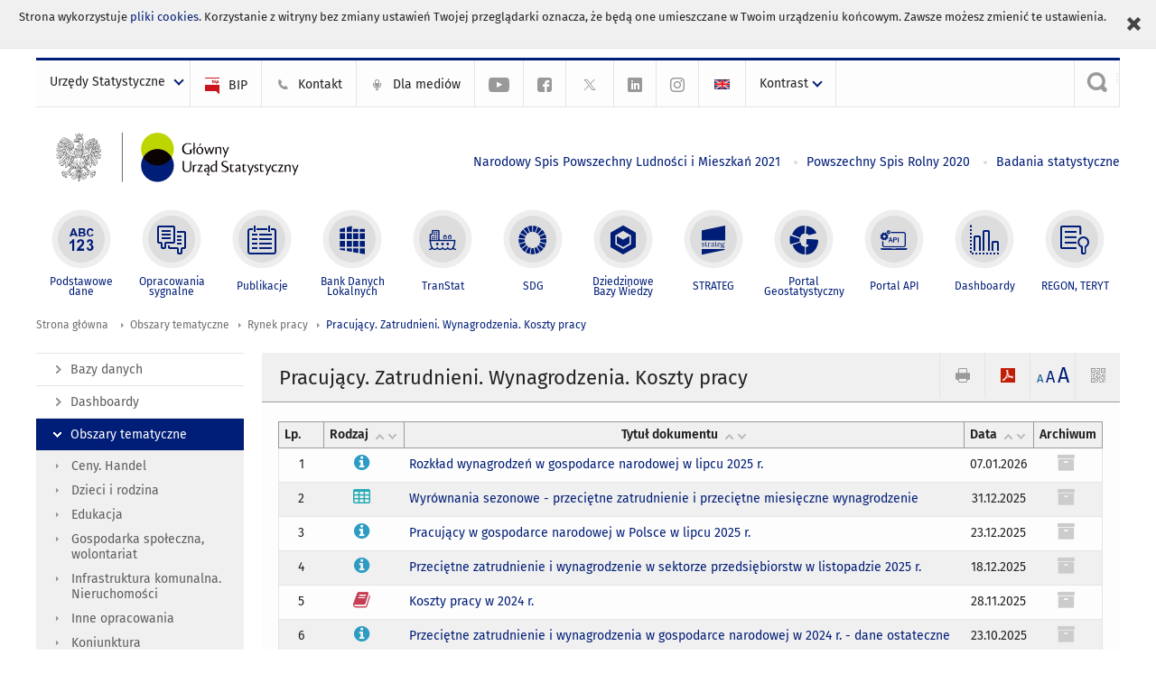

--- FILE ---
content_type: text/html; charset=utf-8
request_url: https://stat.gov.pl/obszary-tematyczne/rynek-pracy/pracujacy-zatrudnieni-wynagrodzenia-koszty-pracy/?contrast=default
body_size: 17547
content:
<!DOCTYPE html>
<html lang="pl" class="desktop">
<head>
	<meta charset="UTF-8">
	<title>Główny Urząd Statystyczny / Obszary tematyczne / Rynek pracy / Pracujący. Zatrudnieni. Wynagrodzenia. Koszty pracy</title>
	<meta name="viewport" content="width=device-width, initial-scale=1.0">
	<meta name="author" content="GUS" />
				<meta name="Description" content="Główny Urząd Statystyczny - Portal Statystyki Publicznej" />
			<meta property="og:site_name" content="stat.gov.pl"/>
	<meta property='og:locale' content='pl_pl' />
	<meta property="og:title" content="Pracujący. Zatrudnieni. Wynagrodzenia. Koszty pracy" />
	<meta property="og:type" content="website" />
	<meta property="og:url" content="https://stat.gov.pl/obszary-tematyczne/rynek-pracy/pracujacy-zatrudnieni-wynagrodzenia-koszty-pracy/" />
	<meta property="og:image" content="https://stat.gov.pl/szablony/portalinformacyjny/images/logo.png" />
	<meta property="og:description" content="Główny Urząd Statystyczny - Portal Statystyki Publicznej" />
	<meta name="Robots" content="index, follow" />
	<script>var base_href = "/szablony/portalinformacyjny/";</script>
	<link href="/gfx/portalinformacyjny/_thumbs/portalinformacyjny__1701948673_llw.css" rel="stylesheet" type="text/css" />
	<script src="/gfx/portalinformacyjny/_thumbs/portalinformacyjny__1565242942_llw.js"></script>
	<link href="/szablony/portalinformacyjny/styles/fa/font-awesome.min.css" type="text/css" rel="stylesheet">
	<meta name="google-site-verification" content="Wg7KJ-VCzxNt_DDHLAhq47fQapzXqAsF-a5oHsxDHd8" />
	<script>
			//<![CDATA[
		var ajaxLinks = new Object();
		ajaxLinks.wyszukiwarka_solr_autocomplete = "/ajax/w4_TtVzCr6Wb7cyM26uf1peFkOTTUsW_odqZoY7ozYjYrw/?id_projektu=1&id_kategorii=166&lang=pl&polecane_strony=1";
	//]]>
</script>		<link href="/szablony/portalinformacyjny/styles/print.css" rel="stylesheet" type="text/css" media="print" />

	<link rel="shortcut icon" href="/szablony/portalinformacyjny/images/favicons/gus/favicon.ico" type="image/x-icon" />
	
	<link rel="apple-touch-icon" href="/szablony/portalinformacyjny/images/favicons/gus/apple-touch-icon.png" />
	<link rel="apple-touch-icon" sizes="57x57" href="/szablony/portalinformacyjny/images/favicons/gus/apple-touch-icon-57x57.png" />
	<link rel="apple-touch-icon" sizes="72x72" href="/szablony/portalinformacyjny/images/favicons/gus/apple-touch-icon-72x72.png" />
	<link rel="apple-touch-icon" sizes="114x114" href="/szablony/portalinformacyjny/images/favicons/gus/apple-touch-icon-114x114.png" />
	<link rel="apple-touch-icon" sizes="144x144" href="/szablony/portalinformacyjny/images/favicons/gus/apple-touch-icon-144x144.png" />
	<link rel="apple-touch-icon" sizes="57x57" href="/szablony/portalinformacyjny/images/favicons/gus/apple-touch-icon-60x60.png" />
	<link rel="apple-touch-icon" sizes="72x72" href="/szablony/portalinformacyjny/images/favicons/gus/apple-touch-icon-120x120.png" />
	<link rel="apple-touch-icon" sizes="114x114" href="/szablony/portalinformacyjny/images/favicons/gus/apple-touch-icon-76x76.png" />
	<link rel="apple-touch-icon" sizes="144x144" href="/szablony/portalinformacyjny/images/favicons/gus/apple-touch-icon-152x152.png" />
	<!--[if lt IE 9]>
		<link rel="shortcut icon" href="/szablony/portalinformacyjny/images/favicons/gus/favicon.ico" type="image/icon" />
		<script src="/szablony/portalinformacyjny/scripts/css3-mediaqueries.js"></script>
	<![endif]-->

		<!--[if IE]>
		<link rel="stylesheet" type="text/css" href="/szablony/portalinformacyjny/styles/ie.css" />
	<![endif]-->
	<!--[if lt IE 9]>
		<link rel="stylesheet" type="text/css" href="/szablony/portalinformacyjny/styles/ie8.css" />
	<![endif]-->
</head>
<!--[if IE 7]><body class="ie7 page lang-pl pi"><![endif]-->
<!--[if IE 8]><body class="ie8 page lang-pl pi"><![endif]-->
<!--[if IE 9]><body class="ie9 page lang-pl pi"><![endif]-->
<!--[if gt IE 9]><!--><body class="page lang-pl pi"><!--<![endif]-->
	<div id="polityka-ciastek" class="header-message"><input type="button" value="Zamknij" onclick="akceptujeCiastka()" title="Zamknij" />Strona wykorzystuje <a href="/polityka-prywatnosci/">pliki cookies</a>. Korzystanie z witryny bez zmiany ustawień Twojej przeglądarki oznacza, że będą one umieszczane w Twoim urządzeniu końcowym. Zawsze możesz zmienić te ustawienia.</div>
	

	<ul id="skipLinks" class="hide">
		<li><a href="#menu-squares" >Przejdź do menu głównego</a></li> 
		<li><a href="#content-href" >Przejdź do treści</a></li>
		<li><a href="#search-box" >Przejdź do wyszukiwarki</a></li>
		<li><a href="https://stat.gov.pl/mapa-strony/" >Przejdź do mapy strony</a></li>
	</ul>

	<div class="row color-line print-disable">
		<div class="color-1"></div>
		<div class="color-2"></div>
		<div class="color-3"></div>
		<div class="color-4"></div>
		<div class="color-5"></div>
		<div class="color-6"></div>
		<div class="color-7"></div>
		<div class="color-8"></div>
		<div class="color-9"></div>
		<div class="color-10"></div>
		<div class="color-11"></div>
		<div class="color-12"></div>
	</div>

	<header class="row">
		<div class="menu-popup">
			<div class="block js-tab ">
	<ul class="menu">
		<li>
	<a href="#content-href">
		Przejdź do treści	</a>
</li>
			<li class="strona-glowna-a single" >
							<a href="/" title="Strona główna" >
					Strona główna				</a>
								</li>
		</ul>
</div>		</div>
		<div class="row collapse gray-box print-disable top-bar">
			<div class="ten columns horizontal-menu">
									<div class="logo-rwd">
					<a href="https://stat.gov.pl">
						<img src="/szablony/portalinformacyjny/images/logo_gus_pl_rwd.png" alt="Logo Główny Urząd Statystyczny" />
						<span class="hide-text">Główny Urząd Statystyczny</span>
					</a>
					</div>
																		<ul class="menu-top-left left us-drop ">
					<li class="button-dropdown urzedy-statystyczne-lista single" >
							<a href="javascript:void(0)" title="Urzędy Statystyczne" class="pos-1 dropdown-toggle-us" style=" ">
							<span class="menu-label">Urzędy Statystyczne</span>
			</a>							<ul class="dropdown-menu">
											<li class="us-bialystok first" >
							<a href="http://bialystok.stat.gov.pl/" title="Urząd Statystyczny w Białymstoku"  style="">
								US Białystok							</a>
						</li>
											<li class="us-bydgoszcz " >
							<a href="http://bydgoszcz.stat.gov.pl/" title="Urząd Statystyczny w Bydgoszczy"  style="">
								US Bydgoszcz							</a>
						</li>
											<li class="us-gdansk " >
							<a href="http://gdansk.stat.gov.pl/" title="Urząd Statystyczny w Gdańsku"  style="">
								US Gdańsk							</a>
						</li>
											<li class="us-katowice " >
							<a href="http://katowice.stat.gov.pl/" title="Urząd Statystyczny w Katowicach"  style="">
								US Katowice							</a>
						</li>
											<li class="us-kielce " >
							<a href="http://kielce.stat.gov.pl/" title="Urząd Statystyczny w Kielcach"  style="">
								US Kielce							</a>
						</li>
											<li class="us-krakow " >
							<a href="http://krakow.stat.gov.pl/" title="Urząd Statystyczny w Krakowie"  style="">
								US Kraków							</a>
						</li>
											<li class="us-lublin " >
							<a href="http://lublin.stat.gov.pl/" title="Urząd Statystyczny w Lublinie"  style="">
								US Lublin							</a>
						</li>
											<li class="us-lodz " >
							<a href="http://lodz.stat.gov.pl/" title="Urząd Statystyczny w Łodzi"  style="">
								US Łódź							</a>
						</li>
											<li class="us-olsztyn " >
							<a href="http://olsztyn.stat.gov.pl/" title="Urząd Statystyczny w Olsztynie"  style="">
								US Olsztyn							</a>
						</li>
											<li class="us-opole " >
							<a href="http://opole.stat.gov.pl/" title="Urząd Statystyczny w Opolu"  style="">
								US Opole							</a>
						</li>
											<li class="us-poznan " >
							<a href="http://poznan.stat.gov.pl/" title="Urząd Statystyczny w Poznaniu"  style="">
								US Poznań							</a>
						</li>
											<li class="us-rzeszow " >
							<a href="http://rzeszow.stat.gov.pl/" title="Urząd Statystyczny w Rzeszowie"  style="">
								US Rzeszów							</a>
						</li>
											<li class="us-szczecin " >
							<a href="http://szczecin.stat.gov.pl/" title="Urząd Statystyczny w Szczecinie"  style="">
								US Szczecin							</a>
						</li>
											<li class="us-warszawa " >
							<a href="http://warszawa.stat.gov.pl/" title="Urząd Statystyczny w Warszawie"  style="">
								US Warszawa							</a>
						</li>
											<li class="us-wroclaw " >
							<a href="http://wroclaw.stat.gov.pl/" title="Urząd Statystyczny we Wrocławiu"  style="">
								US Wrocław							</a>
						</li>
											<li class="us-zielona-gora last" >
							<a href="http://zielonagora.stat.gov.pl/" title="Urząd Statystyczny w Zielonej Górze"  style="">
								US Zielona Góra							</a>
						</li>
									</ul>
					</li>
			</ul>													<ul class="menu-top-left menu-top-bip left">
									<li class="bip first" >
							<a href="http://bip.stat.gov.pl" title="BIP" class="pos-1" style=" ">
												<span class="icon guseo_bip" style=""></span>
					<span class="disabled-790 menu-label ml-5">BIP</span>
							</a>					</li>
					<li class="kontakt-23 " >
							<a href="/kontakt/" title="Kontakt" class="pos-2" style=" ">
												<span class="icon guseo_t1" style=""></span>
					<span class="disabled-790 menu-label ml-5">Kontakt</span>
							</a>					</li>
					<li class="dla-mediow-alias " >
							<a href="/dla-mediow/" title="Dla mediów" class="pos-3" style=" ">
												<span class="icon iko-10" style=""></span>
					<span class="disabled-790 menu-label ml-5">Dla mediów</span>
							</a>					</li>
					<li class="hide-label  " >
							<a href="https://www.youtube.com/channel/UC0wiQMElFgYszpAoYgTnXtg/featured" title="kanał na YouTube" class="pos-4" style=" color: #999999;">
												<span class="icon guseo_youtube" style="color: #999999;"></span>
					<span class="disabled-790 menu-label ml-5">kanał na YouTube</span>
							</a>					</li>
					<li class="hide-label profil-gus-na-facebook " >
							<a href="https://www.facebook.com/GlownyUrzadStatystyczny/" title="profil GUS na Facebooku" class="pos-5" style=" color: #999999;">
												<span class="icon guseo_fb" style="color: #999999;"></span>
					<span class="disabled-790 menu-label ml-5">profil GUS na Facebooku</span>
							</a>					</li>
					<li class="hide-label profil-na-twitter " >
							<a href="http://twitter.com/GUS_STAT" title="profil na X" class="pos-6" style=" color: #999999;">
												<span class="icon twitter-x" style="color: #999999;"></span>
					<span class="disabled-790 menu-label ml-5">profil GUS na Twitterze</span>
							</a>					</li>
					<li class="hide-label profil-gus-na-linkedin " >
							<a href="https://www.linkedin.com/company/532930" target="_blank" title="profil GUS na LinkedIn" class="pos-7" style=" ">
												<span class="icon guseo_linkedin" style=""></span>
					<span class="disabled-790 menu-label ml-5">profil GUS na LinkedIn</span>
							</a>					</li>
					<li class="hide-label profil-gus-na-instagramie last" >
							<a href="https://www.instagram.com/gus_stat/" title="profil GUS na Instagramie" class="pos-8" style=" ">
												<span class="icon guseo_instagram" style=""></span>
					<span class="disabled-790 menu-label ml-5">profil GUS na Instagramie</span>
							</a>					</li>
																					<li>
								<a href="/en/topics/labour-market/working-employed-wages-and-salaries-cost-of-labour/" title="English" class="en">
									<img src="/szablony/portalinformacyjny/images/flagi/flaga_en.gif" width="21" height="15" alt="English" />
								</a>
							</li>
																</ul>
								<div>
					<ul class="menu-kontrast left">
						<li class="contrast-ico" title="" >Kontrast<ul>
<li>
	<a class="contrast-default" href="https://stat.gov.pl/obszary-tematyczne/rynek-pracy/pracujacy-zatrudnieni-wynagrodzenia-koszty-pracy/?contrast=default" title="Kontrast domyślny">
		Kontrast domyślny	</a>
</li>
<li>
	<a class="contrast-black-white" href="https://stat.gov.pl/obszary-tematyczne/rynek-pracy/pracujacy-zatrudnieni-wynagrodzenia-koszty-pracy/?contrast=black-white" title="Kontrast czarno-biały">
		Kontrast czarno-biały	</a>
</li>
<li>
	<a class="contrast-black-yellow" href="https://stat.gov.pl/obszary-tematyczne/rynek-pracy/pracujacy-zatrudnieni-wynagrodzenia-koszty-pracy/?contrast=black-yellow" title="Kontrast czarno-żółty">
		Kontrast czarno-żółty	</a>
</li>
<li>
	<a class="contrast-yellow-black" href="https://stat.gov.pl/obszary-tematyczne/rynek-pracy/pracujacy-zatrudnieni-wynagrodzenia-koszty-pracy/?contrast=yellow-black" title="Kontrast żółto-czarny">
		Kontrast żółto-czarny	</a>
</li>
</ul>
</li>					</ul>
				</div>
									<div class="search-bar"><form 
	name="wyszukiwarka_9" 
	action="/wyszukiwarka/szukaj.html" 
	method="post" 
	id="search-box"
>
	<label for="search-block-9">
		<a href="javascript: void(0);" class="search-ico" onclick="showSearchBar(this.parentElement);" title="Wyszukiwarka"><span class="sr-only">Wyszukiwarka</span></a>
	</label>
	<div class="search-block jq-search-block"><div>
		<input
			type="text" 
			name="query" 
			value=""
			placeholder="Szukaj w zasobach GUS"
			maxlength="128" 
			accesskey="4"
			class="text-input jq-solr-query"
			id="search-block-9"
		/> 
		
		
		
	</div></div>
	<input type="submit" value="Szukaj" class="submit button-gray three">
			<div class="autocomplete-box display-none">
			<div class="autocomplete"></div>
			<a href="/wyszukiwarka/szukaj.html" class="button-gray-micro right mb-15 mr-15">Wyszukiwanie zaawansowane</a>
		</div>
		<script src="/szablony/portalinformacyjny/scripts/solr.js" defer async></script>
	</form></div>
							</div>
		</div>
		<div class="row collapse logo-row">
			<div class="four columns right-padding logo-box">
				<div class="logo-pi">
										<h1>
						<a href="https://stat.gov.pl" title="Główny Urząd Statystyczny">
															<img src="/szablony/portalinformacyjny/images/logo_gus_pl.svg" alt="Logo Główny Urząd Statystyczny">
													</a>
</h1>
									</div>
			</div>
			<div class="six columns left-padding horizontal-menu" id="menu-top">
									<div class="block js-tab ">
	<ul class="menu">
					<li class="narodowy-spis-powszechny-ludnosci-i-mieszkan-2021 first">
							<a href="https://spis.gov.pl" title="Narodowy Spis Powszechny Ludności i Mieszkań 2021"  style="color: #001D77;">
					Narodowy Spis Powszechny Ludności i Mieszkań 2021				</a>
					</li>
			<li class="powszechny-spis-rolny-2020 ">
							<a href="https://spisrolny.gov.pl/aktualnosci" title="Powszechny Spis Rolny 2020"  style="color: #001D77;">
					Powszechny Spis Rolny 2020				</a>
					</li>
			<li class="badania-statystyczne last">
							<a href="/badania-statystyczne/" title="Badania statystyczne"  style="color: #001D77;">
					Badania statystyczne				</a>
					</li>
		</ul>
</div>							</div>
		</div>


		<div class="row collapse">
							<div id="menu-top-rwd">
					<h2 class="titleRWD display-none">Menu główne</h2>
					<a href="#" class="phome-menu-button">Menu</a>
				</div>
				<div class="ten horizontal-menu" id="menu-squares">
					<div class="block js-tab ">
	<ul class="menu">
						<li class="menu-poz-1  podstawowe-dane first">
							<a onClick="ga('send', 'event', 'KlikMenuKafelek', 'Podstawowe dane');" href="/podstawowe-dane/" title="Podstawowe dane"  style="background: #FFFFFF; color: #001D77;">
					<span class="icon">
							<span class="icon-bg">
								<span class="guseo_l_gus white"></span>
								<span class="guseo_l_gus color" style="color: #FFFFFF;"></span>
							</span>
					</span>
					<span class="menu-label">
						<span>
							Podstawowe dane						</span>
					</span>
				</a>
					</li>
					<li class="menu-poz-2  sygnalne ">
							<a onClick="ga('send', 'event', 'KlikMenuKafelek', 'Opracowania sygnalne');" href="/sygnalne/" title="Opracowania sygnalne"  style="background: #FFFFFF; color: #001D77;">
					<span class="icon">
							<span class="icon-bg">
								<span class="guseo_b_ustat white"></span>
								<span class="guseo_b_ustat color" style="color: #FFFFFF;"></span>
							</span>
					</span>
					<span class="menu-label">
						<span>
							Opracowania sygnalne						</span>
					</span>
				</a>
					</li>
					<li class="menu-poz-3  publikacje ">
							<a onClick="ga('send', 'event', 'KlikMenuKafelek', 'Publikacje');" href="/publikacje/publikacje-a-z/" title="Publikacje"  style="background: #FFFFFF; color: #001D77;">
					<span class="icon">
							<span class="icon-bg">
								<span class="guseo_c_ustat white"></span>
								<span class="guseo_c_ustat color" style="color: #FFFFFF;"></span>
							</span>
					</span>
					<span class="menu-label">
						<span>
							Publikacje						</span>
					</span>
				</a>
					</li>
					<li class="menu-poz-4  bank-danych-lokalnych ">
							<a onClick="ga('send', 'event', 'KlikMenuKafelek', 'Bank Danych Lokalnych');" href="https://bdl.stat.gov.pl/BDL/start" target="_blank" title="Bank Danych Lokalnych"  style="background: #FFFFFF; color: #001D77;">
					<span class="icon">
							<span class="icon-bg">
								<span class="guseo_bdl white"></span>
								<span class="guseo_bdl color" style="color: #FFFFFF;"></span>
							</span>
					</span>
					<span class="menu-label">
						<span>
							Bank Danych Lokalnych						</span>
					</span>
				</a>
					</li>
					<li class="menu-poz-5  baza-danych-makroekonomicznych ">
							<a onClick="ga('send', 'event', 'KlikMenuKafelek', 'TranStat');" href="https://transtat.stat.gov.pl" target="_blank" title="TranStat"  style="background: #FFFFFF; color: #001D77;">
					<span class="icon">
							<span class="icon-bg">
								<span class="ikona_trans_stat white"></span>
								<span class="ikona_trans_stat color" style="color: #FFFFFF;"></span>
							</span>
					</span>
					<span class="menu-label">
						<span>
							TranStat						</span>
					</span>
				</a>
					</li>
					<li class="menu-poz-6  wskazniki-zrownowazonego-rozwoju ">
							<a onClick="ga('send', 'event', 'KlikMenuKafelek', 'SDG');" href="http://sdg.gov.pl/" title="SDG - Cele Zrównoważonego Rozwoju"  style="background: #FFFFFF; color: #001D77;">
					<span class="icon">
							<span class="icon-bg">
								<span class="guseo_sdg white"></span>
								<span class="guseo_sdg color" style="color: #FFFFFF;"></span>
							</span>
					</span>
					<span class="menu-label">
						<span>
							SDG						</span>
					</span>
				</a>
					</li>
					<li class="menu-poz-7  dziedzinowe-bazy-wiedzy ">
							<a onClick="ga('send', 'event', 'KlikMenuKafelek', 'Dziedzinowe Bazy Wiedzy');" href="https://dbw.stat.gov.pl" title="Dziedzinowe Bazy Wiedzy"  style="background: #FFFFFF; color: #001D77;">
					<span class="icon">
							<span class="icon-bg">
								<span class="guseo_nowa_ikona_1 white"></span>
								<span class="guseo_nowa_ikona_1 color" style="color: #FFFFFF;"></span>
							</span>
					</span>
					<span class="menu-label">
						<span>
							Dziedzinowe Bazy Wiedzy						</span>
					</span>
				</a>
					</li>
					<li class="menu-poz-8  strateg ">
							<a onClick="ga('send', 'event', 'KlikMenuKafelek', 'STRATEG');" href="http://strateg.stat.gov.pl/" target="_blank" rel="nofollow" title="Strateg-System Monitorowania Rozwoju"  style="background: #FFFFFF; color: #001D77;">
					<span class="icon">
							<span class="icon-bg">
								<span class="guseo_e_gus white"></span>
								<span class="guseo_e_gus color" style="color: #FFFFFF;"></span>
							</span>
					</span>
					<span class="menu-label">
						<span>
							STRATEG						</span>
					</span>
				</a>
					</li>
					<li class="menu-poz-9  portal-geostatystyczny ">
							<a onClick="ga('send', 'event', 'KlikMenuKafelek', 'Portal Geostatystyczny');" href="http://geo.stat.gov.pl" rel="nofollow" title="Portal Geostatystyczny"  style="background: #FFFFFF; color: #001D77;">
					<span class="icon">
							<span class="icon-bg">
								<span class="guseo_f_gus white"></span>
								<span class="guseo_f_gus color" style="color: #FFFFFF;"></span>
							</span>
					</span>
					<span class="menu-label">
						<span>
							Portal Geostatystyczny						</span>
					</span>
				</a>
					</li>
					<li class="menu-poz-10  portal-api ">
							<a onClick="ga('send', 'event', 'KlikMenuKafelek', 'Portal API');" href="https://api.stat.gov.pl/" title="Portal API"  style="background: #FFFFFF; color: #001D77;">
					<span class="icon">
							<span class="icon-bg">
								<span class="guseo_api white"></span>
								<span class="guseo_api color" style="color: #FFFFFF;"></span>
							</span>
					</span>
					<span class="menu-label">
						<span>
							Portal API						</span>
					</span>
				</a>
					</li>
					<li class="menu-poz-11  dashboard-gospodarczy ">
							<a onClick="ga('send', 'event', 'KlikMenuKafelek', 'Dashboardy');" href="https://stat.gov.pl/dashboardy/" title="Dashboardy"  style="background: #FFFFFF; color: #001D77;">
					<span class="icon">
							<span class="icon-bg">
								<span class="guseo_j_gus white"></span>
								<span class="guseo_j_gus color" style="color: #FFFFFF;"></span>
							</span>
					</span>
					<span class="menu-label">
						<span>
							Dashboardy						</span>
					</span>
				</a>
					</li>
					<li class="menu-poz-12  regon-teryt last">
							<a onClick="ga('send', 'event', 'KlikMenuKafelek', 'REGON, TERYT');" href="/regon-teryt/" title="REGON, TERYT"  style="background: #FFFFFF; color: #001D77;">
					<span class="icon">
							<span class="icon-bg">
								<span class="guseo_i_ustat white"></span>
								<span class="guseo_i_ustat color" style="color: #FFFFFF;"></span>
							</span>
					</span>
					<span class="menu-label">
						<span>
							REGON, TERYT						</span>
					</span>
				</a>
					</li>
				</ul>
</div>					<div class="clear"></div>
				</div>
					</div>
	</header>

	<section class="row collapse breadcrumbs print-disable">
		<h2 class="hide">Ścieżka</h2>
		<div class="ten columns">
			<div class="breadcrumbs">
	<a href="https://stat.gov.pl" title="Strona główna" class="home">
		Strona główna	</a>
	
	<a href="/obszary-tematyczne/ceny-handel/" title="Obszary tematyczne">Obszary tematyczne</a><a href="/obszary-tematyczne/rynek-pracy/" title="Rynek pracy">Rynek pracy</a><a href="/obszary-tematyczne/rynek-pracy/pracujacy-zatrudnieni-wynagrodzenia-koszty-pracy/" title="Pracujący. Zatrudnieni. Wynagrodzenia. Koszty pracy">Pracujący. Zatrudnieni. Wynagrodzenia. Koszty pracy</a></div>		</div>
	</section>

	<section class="row collapse  hidden-zone-4 hidden-zone-5 hidden-zone-6 hidden-zone-7 hidden-zone-8 hidden-zone-16 hidden-zone-30 hidden-zone-31 hidden-zone-32 hidden-zone-33" id="content-href">
		<div class="eight columns left-padding page-content right" id="txt">
			<div class="module">
	<a href="#" class="menu-rwd-button content-menu display-none">Menu</a>
	<div class="header-block">
		<h2 class="title">
			Pracujący. Zatrudnieni. Wynagrodzenia. Koszty pracy		</h2>
	
		<a href="javascript:void(0);" title="Pokaż QR Code" class="query-code jq-auto-height" data-url="https://stat.gov.pl/obszary-tematyczne/rynek-pracy/pracujacy-zatrudnieni-wynagrodzenia-koszty-pracy/">
	<img src="/szablony/portalinformacyjny/images/qcode-ico.png" width="16" height="16" alt="Pokaż QR Code" />
</a>

<span id="jq_font_change" class="header-button-box">
	<a href="javascript:void(0);" onclick="changeFontSize(1, this);" class="small-font active" data-font="small" title="Mała czcionka">A</a>
	<a href="javascript:void(0);" onclick="changeFontSize(1.3, this);" class="default-font" data-font="medium" title="Średnia czcionka">A</a>
	<a href="javascript:void(0);" onclick="changeFontSize(1.6, this);" class="big-font" data-font="large" title="Duża czcionka">A</a>
</span>

	<a href="#" title="pobierz stronę jako plik pdf" onclick="javascript: self.open('https://stat.gov.pl/obszary-tematyczne/rynek-pracy/pracujacy-zatrudnieni-wynagrodzenia-koszty-pracy/?pdf=1');" class="print-pdf">
		<img src="/szablony/portalinformacyjny/images/pdf-ico.png" width="16" height="16" alt="pobierz stronę jako plik pdf" />
	</a>
<a href="#" title="Drukuj" onclick="javascript: window.print();" class="print">
	<img src="/szablony/portalinformacyjny/images/print-ico.png" width="16" height="16" alt="Drukuj" />
</a>	</div>
	
	
<div class="gray-box block-content">
	<div class="list-module">
								
			<div class="list">
				
									<table class="table-sort nice-table rwd-table" title=" tabela">
						<thead>
							<tr>
								<th class="pub-lp headerSortDown"><span>Lp.</span></th>
								<th><span>Rodzaj</span></th>
								<th class="text-center"><span>Tytuł dokumentu</span></th>
								<th  data-sorter="shortDate" data-date-format="ddmmyyyy"><span>Data</span></th>
								<th>Archiwum</th>
							</tr>
						</thead>
						<tbody>
															<tr>
									<td class="lp">
										1									</td>
									<td>
															<span class="qtip-obj fa fa-icon fa-info-circle color-blue" title="Informacja sygnalna">
			<span>Informacja sygnalna</span>
		</span>
										</td>
									<td class="text-left">
																					<a href="https://stat.gov.pl/obszary-tematyczne/rynek-pracy/pracujacy-zatrudnieni-wynagrodzenia-koszty-pracy/rozklad-wynagrodzen-w-gospodarce-narodowej-w-lipcu-2025-r-,32,19.html" title="Rozkład wynagrodzeń w gospodarce narodowej w lipcu 2025 r.">Rozkład wynagrodzeń w gospodarce narodowej w lipcu 2025 r.</a><br />
																														</td>
									<td>
										07.01.2026									</td>
									<td>
																					<a href="https://stat.gov.pl/obszary-tematyczne/rynek-pracy/pracujacy-zatrudnieni-wynagrodzenia-koszty-pracy/rozklad-wynagrodzen-w-gospodarce-narodowej-w-lipcu-2025-r-,32,19.html#archive" title="Archiwum" class="qtip-obj fa fa-archive fa-icon color-light-gray">
												<span>
													Archiwum													Rozkład wynagrodzeń w gospodarce narodowej w lipcu 2025 r.												</span>
											</a>
																			</td>
								</tr>
															<tr>
									<td class="lp">
										2									</td>
									<td>
															<span class="qtip-obj fa fa-icon fa-table color-violet" title="Tablica">
			<span>Tablica</span>
		</span>
										</td>
									<td class="text-left">
																					<a href="https://stat.gov.pl/obszary-tematyczne/rynek-pracy/pracujacy-zatrudnieni-wynagrodzenia-koszty-pracy/wyrownania-sezonowe-przecietne-zatrudnienie-i-przecietne-miesieczne-wynagrodzenie,20,10.html" title="Wyrównania sezonowe - przeciętne zatrudnienie i przeciętne miesięczne wynagrodzenie">Wyrównania sezonowe - przeciętne zatrudnienie i przeciętne miesięczne wynagrodzenie</a><br />
																														</td>
									<td>
										31.12.2025									</td>
									<td>
																					<a href="https://stat.gov.pl/obszary-tematyczne/rynek-pracy/pracujacy-zatrudnieni-wynagrodzenia-koszty-pracy/wyrownania-sezonowe-przecietne-zatrudnienie-i-przecietne-miesieczne-wynagrodzenie,20,10.html#archive" title="Archiwum" class="qtip-obj fa fa-archive fa-icon color-light-gray">
												<span>
													Archiwum													Wyrównania sezonowe - przeciętne zatrudnienie i przeciętne miesięczne wynagrodzenie												</span>
											</a>
																			</td>
								</tr>
															<tr>
									<td class="lp">
										3									</td>
									<td>
															<span class="qtip-obj fa fa-icon fa-info-circle color-blue" title="Informacja sygnalna">
			<span>Informacja sygnalna</span>
		</span>
										</td>
									<td class="text-left">
																					<a href="https://stat.gov.pl/obszary-tematyczne/rynek-pracy/pracujacy-zatrudnieni-wynagrodzenia-koszty-pracy/pracujacy-w-gospodarce-narodowej-w-polsce-w-lipcu-2025-r-,27,32.html" title="Pracujący w gospodarce narodowej w Polsce w lipcu 2025 r.">Pracujący w gospodarce narodowej w Polsce w lipcu 2025 r.</a><br />
																														</td>
									<td>
										23.12.2025									</td>
									<td>
																					<a href="https://stat.gov.pl/obszary-tematyczne/rynek-pracy/pracujacy-zatrudnieni-wynagrodzenia-koszty-pracy/pracujacy-w-gospodarce-narodowej-w-polsce-w-lipcu-2025-r-,27,32.html#archive" title="Archiwum" class="qtip-obj fa fa-archive fa-icon color-light-gray">
												<span>
													Archiwum													Pracujący w gospodarce narodowej w Polsce w lipcu 2025 r.												</span>
											</a>
																			</td>
								</tr>
															<tr>
									<td class="lp">
										4									</td>
									<td>
															<span class="qtip-obj fa fa-icon fa-info-circle color-blue" title="Informacja sygnalna">
			<span>Informacja sygnalna</span>
		</span>
										</td>
									<td class="text-left">
																					<a href="https://stat.gov.pl/obszary-tematyczne/rynek-pracy/pracujacy-zatrudnieni-wynagrodzenia-koszty-pracy/przecietne-zatrudnienie-i-wynagrodzenie-w-sektorze-przedsiebiorstw-w-listopadzie-2025-r-,3,168.html" title="Przeciętne zatrudnienie i wynagrodzenie w sektorze przedsiębiorstw w listopadzie 2025 r.">Przeciętne zatrudnienie i wynagrodzenie w sektorze przedsiębiorstw w listopadzie 2025 r.</a><br />
																														</td>
									<td>
										18.12.2025									</td>
									<td>
																					<a href="https://stat.gov.pl/obszary-tematyczne/rynek-pracy/pracujacy-zatrudnieni-wynagrodzenia-koszty-pracy/przecietne-zatrudnienie-i-wynagrodzenie-w-sektorze-przedsiebiorstw-w-listopadzie-2025-r-,3,168.html#archive" title="Archiwum" class="qtip-obj fa fa-archive fa-icon color-light-gray">
												<span>
													Archiwum													Przeciętne zatrudnienie i wynagrodzenie w sektorze przedsiębiorstw w listopadzie 2025 r.												</span>
											</a>
																			</td>
								</tr>
															<tr>
									<td class="lp">
										5									</td>
									<td>
															<span class="qtip-obj fa fa-icon fa-book color-red" title="Publikacja">
			<span>Publikacja</span>
		</span>
										</td>
									<td class="text-left">
																					<a href="https://stat.gov.pl/obszary-tematyczne/rynek-pracy/pracujacy-zatrudnieni-wynagrodzenia-koszty-pracy/koszty-pracy-w-2024-r-,8,7.html" title="Koszty pracy w 2024 r.">Koszty pracy w 2024 r.</a><br />
																														</td>
									<td>
										28.11.2025									</td>
									<td>
																					<a href="https://stat.gov.pl/obszary-tematyczne/rynek-pracy/pracujacy-zatrudnieni-wynagrodzenia-koszty-pracy/koszty-pracy-w-2024-r-,8,7.html#archive" title="Archiwum" class="qtip-obj fa fa-archive fa-icon color-light-gray">
												<span>
													Archiwum													Koszty pracy w 2024 r.												</span>
											</a>
																			</td>
								</tr>
															<tr>
									<td class="lp">
										6									</td>
									<td>
															<span class="qtip-obj fa fa-icon fa-info-circle color-blue" title="Informacja sygnalna">
			<span>Informacja sygnalna</span>
		</span>
										</td>
									<td class="text-left">
																					<a href="https://stat.gov.pl/obszary-tematyczne/rynek-pracy/pracujacy-zatrudnieni-wynagrodzenia-koszty-pracy/przecietne-zatrudnienie-i-wynagrodzenia-w-gospodarce-narodowej-w-2024-r-dane-ostateczne,17,9.html" title="Przeciętne zatrudnienie i wynagrodzenia w gospodarce narodowej w 2024 r. - dane ostateczne">Przeciętne zatrudnienie i wynagrodzenia w gospodarce narodowej w 2024 r. - dane ostateczne</a><br />
																														</td>
									<td>
										23.10.2025									</td>
									<td>
																					<a href="https://stat.gov.pl/obszary-tematyczne/rynek-pracy/pracujacy-zatrudnieni-wynagrodzenia-koszty-pracy/przecietne-zatrudnienie-i-wynagrodzenia-w-gospodarce-narodowej-w-2024-r-dane-ostateczne,17,9.html#archive" title="Archiwum" class="qtip-obj fa fa-archive fa-icon color-light-gray">
												<span>
													Archiwum													Przeciętne zatrudnienie i wynagrodzenia w gospodarce narodowej w 2024 r. - dane ostateczne												</span>
											</a>
																			</td>
								</tr>
															<tr>
									<td class="lp">
										7									</td>
									<td>
															<span class="qtip-obj fa fa-icon fa-info-circle color-blue" title="Informacja sygnalna">
			<span>Informacja sygnalna</span>
		</span>
										</td>
									<td class="text-left">
																					<a href="https://stat.gov.pl/obszary-tematyczne/rynek-pracy/pracujacy-zatrudnieni-wynagrodzenia-koszty-pracy/struktura-wynagrodzen-wedlug-zawodow-za-pazdziernik-2024-r-,5,9.html" title="Struktura wynagrodzeń według zawodów za październik 2024 r.">Struktura wynagrodzeń według zawodów za październik 2024 r.</a><br />
																														</td>
									<td>
										14.10.2025									</td>
									<td>
																					<a href="https://stat.gov.pl/obszary-tematyczne/rynek-pracy/pracujacy-zatrudnieni-wynagrodzenia-koszty-pracy/struktura-wynagrodzen-wedlug-zawodow-za-pazdziernik-2024-r-,5,9.html#archive" title="Archiwum" class="qtip-obj fa fa-archive fa-icon color-light-gray">
												<span>
													Archiwum													Struktura wynagrodzeń według zawodów za październik 2024 r.												</span>
											</a>
																			</td>
								</tr>
															<tr>
									<td class="lp">
										8									</td>
									<td>
															<span class="qtip-obj fa fa-icon fa-table color-violet" title="Tablica">
			<span>Tablica</span>
		</span>
										</td>
									<td class="text-left">
																					<a href="https://stat.gov.pl/obszary-tematyczne/rynek-pracy/pracujacy-zatrudnieni-wynagrodzenia-koszty-pracy/pracujacy-w-gospodarce-narodowej-w-polsce-w-styczniu-2025-r-tablice,28,25.html" title="Pracujący w gospodarce narodowej w Polsce w styczniu 2025 r. - Tablice">Pracujący w gospodarce narodowej w Polsce w styczniu 2025 r. - Tablice</a><br />
																														</td>
									<td>
										26.06.2025									</td>
									<td>
																					<a href="https://stat.gov.pl/obszary-tematyczne/rynek-pracy/pracujacy-zatrudnieni-wynagrodzenia-koszty-pracy/pracujacy-w-gospodarce-narodowej-w-polsce-w-styczniu-2025-r-tablice,28,25.html#archive" title="Archiwum" class="qtip-obj fa fa-archive fa-icon color-light-gray">
												<span>
													Archiwum													Pracujący w gospodarce narodowej w Polsce w styczniu 2025 r. - Tablice												</span>
											</a>
																			</td>
								</tr>
															<tr>
									<td class="lp">
										9									</td>
									<td>
															<span class="qtip-obj fa fa-icon fa-info-circle color-blue" title="Informacja sygnalna">
			<span>Informacja sygnalna</span>
		</span>
										</td>
									<td class="text-left">
																					<a href="https://stat.gov.pl/obszary-tematyczne/rynek-pracy/pracujacy-zatrudnieni-wynagrodzenia-koszty-pracy/przecietne-zatrudnienie-i-wynagrodzenie-w-gospodarce-narodowej-w-2024-r-dane-wstepne,18,7.html" title="Przeciętne zatrudnienie i wynagrodzenie w gospodarce narodowej w 2024 r. - dane wstępne">Przeciętne zatrudnienie i wynagrodzenie w gospodarce narodowej w 2024 r. - dane wstępne</a><br />
																														</td>
									<td>
										18.06.2025									</td>
									<td>
																					<a href="https://stat.gov.pl/obszary-tematyczne/rynek-pracy/pracujacy-zatrudnieni-wynagrodzenia-koszty-pracy/przecietne-zatrudnienie-i-wynagrodzenie-w-gospodarce-narodowej-w-2024-r-dane-wstepne,18,7.html#archive" title="Archiwum" class="qtip-obj fa fa-archive fa-icon color-light-gray">
												<span>
													Archiwum													Przeciętne zatrudnienie i wynagrodzenie w gospodarce narodowej w 2024 r. - dane wstępne												</span>
											</a>
																			</td>
								</tr>
															<tr>
									<td class="lp">
										10									</td>
									<td>
															<span class="qtip-obj fa fa-icon fa-book color-red" title="Publikacja">
			<span>Publikacja</span>
		</span>
										</td>
									<td class="text-left">
																					<a href="https://stat.gov.pl/obszary-tematyczne/rynek-pracy/pracujacy-zatrudnieni-wynagrodzenia-koszty-pracy/zatrudnienie-i-wynagrodzenia-w-gospodarce-narodowej-w-2024-r-,1,57.html" title="Zatrudnienie i wynagrodzenia w gospodarce narodowej w 2024 r.">Zatrudnienie i wynagrodzenia w gospodarce narodowej w 2024 r.</a><br />
																														</td>
									<td>
										30.04.2025									</td>
									<td>
																					<a href="https://stat.gov.pl/obszary-tematyczne/rynek-pracy/pracujacy-zatrudnieni-wynagrodzenia-koszty-pracy/zatrudnienie-i-wynagrodzenia-w-gospodarce-narodowej-w-2024-r-,1,57.html#archive" title="Archiwum" class="qtip-obj fa fa-archive fa-icon color-light-gray">
												<span>
													Archiwum													Zatrudnienie i wynagrodzenia w gospodarce narodowej w 2024 r.												</span>
											</a>
																			</td>
								</tr>
															<tr>
									<td class="lp">
										11									</td>
									<td>
															<span class="qtip-obj fa fa-icon fa-info-circle color-blue" title="Informacja sygnalna">
			<span>Informacja sygnalna</span>
		</span>
										</td>
									<td class="text-left">
																					<a href="https://stat.gov.pl/obszary-tematyczne/rynek-pracy/pracujacy-zatrudnieni-wynagrodzenia-koszty-pracy/indeks-kosztow-zatrudnienia-w-kwartalach-2024-r-,26,3.html" title="Indeks kosztów zatrudnienia w kwartałach 2024 r.">Indeks kosztów zatrudnienia w kwartałach 2024 r.</a><br />
																														</td>
									<td>
										17.04.2025									</td>
									<td>
																					<a href="https://stat.gov.pl/obszary-tematyczne/rynek-pracy/pracujacy-zatrudnieni-wynagrodzenia-koszty-pracy/indeks-kosztow-zatrudnienia-w-kwartalach-2024-r-,26,3.html#archive" title="Archiwum" class="qtip-obj fa fa-archive fa-icon color-light-gray">
												<span>
													Archiwum													Indeks kosztów zatrudnienia w kwartałach 2024 r.												</span>
											</a>
																			</td>
								</tr>
															<tr>
									<td class="lp">
										12									</td>
									<td>
															<span class="qtip-obj fa fa-icon fa-book color-red" title="Publikacja">
			<span>Publikacja</span>
		</span>
										</td>
									<td class="text-left">
																					<a href="https://stat.gov.pl/obszary-tematyczne/rynek-pracy/pracujacy-zatrudnieni-wynagrodzenia-koszty-pracy/pracujacy-w-gospodarce-narodowej-wedlug-sekcji-pkd-2007,36,1.html" title="Pracujący w gospodarce narodowej według sekcji PKD 2007">Pracujący w gospodarce narodowej według sekcji PKD 2007</a><br />
																														</td>
									<td>
										17.03.2025									</td>
									<td>
																			</td>
								</tr>
															<tr>
									<td class="lp">
										13									</td>
									<td>
															<span class="qtip-obj fa fa-icon fa-table color-violet" title="Tablica">
			<span>Tablica</span>
		</span>
										</td>
									<td class="text-left">
																					<a href="https://stat.gov.pl/obszary-tematyczne/rynek-pracy/pracujacy-zatrudnieni-wynagrodzenia-koszty-pracy/kwoty-bazowe-od-1999-r-,6,1.html" title="Kwoty bazowe od 1999 r.">Kwoty bazowe od 1999 r.</a><br />
																														</td>
									<td>
										14.02.2025									</td>
									<td>
																			</td>
								</tr>
															<tr>
									<td class="lp">
										14									</td>
									<td>
															<span class="qtip-obj fa fa-icon fa-table color-violet" title="Tablica">
			<span>Tablica</span>
		</span>
										</td>
									<td class="text-left">
																					<a href="https://stat.gov.pl/obszary-tematyczne/rynek-pracy/pracujacy-zatrudnieni-wynagrodzenia-koszty-pracy/przecietne-miesieczne-wynagrodzenie-w-gospodarce-narodowej-w-latach-1950-2024,2,1.html" title="Przeciętne miesięczne wynagrodzenie w gospodarce narodowej w latach 1950-2024">Przeciętne miesięczne wynagrodzenie w gospodarce narodowej w latach 1950-2024</a><br />
																														</td>
									<td>
										14.02.2025									</td>
									<td>
																			</td>
								</tr>
															<tr>
									<td class="lp">
										15									</td>
									<td>
															<span class="qtip-obj fa fa-icon fa-table color-violet" title="Tablica">
			<span>Tablica</span>
		</span>
										</td>
									<td class="text-left">
																					<a href="https://stat.gov.pl/obszary-tematyczne/rynek-pracy/pracujacy-zatrudnieni-wynagrodzenia-koszty-pracy/wskaznik-rocznych-przecietnych-miesiecznych-wynagrodzen-realnych-brutto-w-gospodarce-narodowej-od-1989-r-,25,1.html" title="Wskaźnik rocznych przeciętnych miesięcznych wynagrodzeń realnych brutto w gospodarce narodowej od 1989 r.">Wskaźnik rocznych przeciętnych miesięcznych wynagrodzeń realnych brutto w gospodarce narodowej od 1989 r.</a><br />
																														</td>
									<td>
										14.02.2025									</td>
									<td>
																			</td>
								</tr>
															<tr>
									<td class="lp">
										16									</td>
									<td>
															<span class="qtip-obj fa fa-icon fa-book color-red" title="Publikacja">
			<span>Publikacja</span>
		</span>
										</td>
									<td class="text-left">
																					<a href="https://stat.gov.pl/obszary-tematyczne/rynek-pracy/pracujacy-zatrudnieni-wynagrodzenia-koszty-pracy/pracujacy-w-gospodarce-narodowej-w-2023-roku,7,21.html" title="Pracujący w gospodarce narodowej w 2023 roku">Pracujący w gospodarce narodowej w 2023 roku</a><br />
																														</td>
									<td>
										28.10.2024									</td>
									<td>
																					<a href="https://stat.gov.pl/obszary-tematyczne/rynek-pracy/pracujacy-zatrudnieni-wynagrodzenia-koszty-pracy/pracujacy-w-gospodarce-narodowej-w-2023-roku,7,21.html#archive" title="Archiwum" class="qtip-obj fa fa-archive fa-icon color-light-gray">
												<span>
													Archiwum													Pracujący w gospodarce narodowej w 2023 roku												</span>
											</a>
																			</td>
								</tr>
															<tr>
									<td class="lp">
										17									</td>
									<td>
															<span class="qtip-obj fa fa-icon fa-info-circle color-blue" title="Informacja sygnalna">
			<span>Informacja sygnalna</span>
		</span>
										</td>
									<td class="text-left">
																					<a href="https://stat.gov.pl/obszary-tematyczne/rynek-pracy/pracujacy-zatrudnieni-wynagrodzenia-koszty-pracy/zapotrzebowanie-rynku-pracy-na-pracownikow-wedlug-zawodow-w-2024-r-,24,2.html" title="Zapotrzebowanie rynku pracy na pracowników według zawodów w 2024 r.">Zapotrzebowanie rynku pracy na pracowników według zawodów w 2024 r.</a><br />
																														</td>
									<td>
										29.08.2024									</td>
									<td>
																					<a href="https://stat.gov.pl/obszary-tematyczne/rynek-pracy/pracujacy-zatrudnieni-wynagrodzenia-koszty-pracy/zapotrzebowanie-rynku-pracy-na-pracownikow-wedlug-zawodow-w-2024-r-,24,2.html#archive" title="Archiwum" class="qtip-obj fa fa-archive fa-icon color-light-gray">
												<span>
													Archiwum													Zapotrzebowanie rynku pracy na pracowników według zawodów w 2024 r.												</span>
											</a>
																			</td>
								</tr>
															<tr>
									<td class="lp">
										18									</td>
									<td>
															<span class="qtip-obj fa fa-icon fa-info-circle color-blue" title="Informacja sygnalna">
			<span>Informacja sygnalna</span>
		</span>
										</td>
									<td class="text-left">
																					<a href="https://stat.gov.pl/obszary-tematyczne/rynek-pracy/pracujacy-zatrudnieni-wynagrodzenia-koszty-pracy/pracujacy-w-gospodarce-narodowej-w-podmiotach-o-wielkosci-5-i-mniej-pracujacych-w-styczniu-2024-r-,34,1.html" title="Pracujący w gospodarce narodowej w podmiotach o wielkości 5 i mniej pracujących w styczniu 2024 r.">Pracujący w gospodarce narodowej w podmiotach o wielkości 5 i mniej pracujących w styczniu 2024 r.</a><br />
																														</td>
									<td>
										15.07.2024									</td>
									<td>
																			</td>
								</tr>
															<tr>
									<td class="lp">
										19									</td>
									<td>
															<span class="qtip-obj fa fa-icon fa-book color-red" title="Publikacja">
			<span>Publikacja</span>
		</span>
					<span class="qtip-obj fa fa-icon fa-table color-violet" title="Tablica">
			<span>Tablica</span>
		</span>
										</td>
									<td class="text-left">
																					<a href="https://stat.gov.pl/obszary-tematyczne/rynek-pracy/pracujacy-zatrudnieni-wynagrodzenia-koszty-pracy/pracujacy-w-gospodarce-narodowej-wedlug-miejsca-zamieszkania-w-grudniu-2023,33,1.html" title="Pracujący w gospodarce narodowej według miejsca zamieszkania w grudniu 2023">Pracujący w gospodarce narodowej według miejsca zamieszkania w grudniu 2023</a><br />
																														</td>
									<td>
										25.06.2024									</td>
									<td>
																			</td>
								</tr>
															<tr>
									<td class="lp">
										20									</td>
									<td>
															<span class="qtip-obj fa fa-icon fa-book color-red" title="Publikacja">
			<span>Publikacja</span>
		</span>
										</td>
									<td class="text-left">
																					<a href="https://stat.gov.pl/spisy-powszechne/nsp-2021/nsp-2021-wyniki-ostateczne/ludnosc-na-rynku-pracy-w-swietle-wynikow-narodowego-spisu-powszechnego-ludnosci-i-mieszkan-2021-wersja-uaktualniona,11,3.html" title="Ludność na rynku pracy w świetle wyników Narodowego Spisu Powszechnego Ludności i Mieszkań 2021- wersja uaktualniona">Ludność na rynku pracy w świetle wyników Narodowego Spisu Powszechnego Ludności i Mieszkań 2021- wersja uaktualniona</a><br />
																														</td>
									<td>
										29.02.2024									</td>
									<td>
																					<a href="https://stat.gov.pl/spisy-powszechne/nsp-2021/nsp-2021-wyniki-ostateczne/ludnosc-na-rynku-pracy-w-swietle-wynikow-narodowego-spisu-powszechnego-ludnosci-i-mieszkan-2021-wersja-uaktualniona,11,3.html#archive" title="Archiwum" class="qtip-obj fa fa-archive fa-icon color-light-gray">
												<span>
													Archiwum													Ludność na rynku pracy w świetle wyników Narodowego Spisu Powszechnego Ludności i Mieszkań 2021- wersja uaktualniona												</span>
											</a>
																			</td>
								</tr>
															<tr>
									<td class="lp">
										21									</td>
									<td>
															<span class="qtip-obj fa fa-icon fa-book color-red" title="Publikacja">
			<span>Publikacja</span>
		</span>
										</td>
									<td class="text-left">
																					<a href="https://stat.gov.pl/obszary-tematyczne/rynek-pracy/pracujacy-zatrudnieni-wynagrodzenia-koszty-pracy/struktura-wynagrodzen-wedlug-zawodow-za-pazdziernik-2022-r-,4,11.html" title="Struktura wynagrodzeń według zawodów za październik 2022 r.">Struktura wynagrodzeń według zawodów za październik 2022 r.</a><br />
																														</td>
									<td>
										05.02.2024									</td>
									<td>
																					<a href="https://stat.gov.pl/obszary-tematyczne/rynek-pracy/pracujacy-zatrudnieni-wynagrodzenia-koszty-pracy/struktura-wynagrodzen-wedlug-zawodow-za-pazdziernik-2022-r-,4,11.html#archive" title="Archiwum" class="qtip-obj fa fa-archive fa-icon color-light-gray">
												<span>
													Archiwum													Struktura wynagrodzeń według zawodów za październik 2022 r.												</span>
											</a>
																			</td>
								</tr>
															<tr>
									<td class="lp">
										22									</td>
									<td>
															<span class="qtip-obj fa fa-icon fa-info-circle color-blue" title="Informacja sygnalna">
			<span>Informacja sygnalna</span>
		</span>
										</td>
									<td class="text-left">
																					<a href="https://stat.gov.pl/obszary-tematyczne/rynek-pracy/pracujacy-zatrudnieni-wynagrodzenia-koszty-pracy/wybrane-zagadnienia-rynku-pracy-dane-za-2022-r-,9,11.html" title="Wybrane zagadnienia rynku pracy - dane za 2022 r.">Wybrane zagadnienia rynku pracy - dane za 2022 r.</a><br />
																														</td>
									<td>
										21.12.2023									</td>
									<td>
																					<a href="https://stat.gov.pl/obszary-tematyczne/rynek-pracy/pracujacy-zatrudnieni-wynagrodzenia-koszty-pracy/wybrane-zagadnienia-rynku-pracy-dane-za-2022-r-,9,11.html#archive" title="Archiwum" class="qtip-obj fa fa-archive fa-icon color-light-gray">
												<span>
													Archiwum													Wybrane zagadnienia rynku pracy - dane za 2022 r.												</span>
											</a>
																			</td>
								</tr>
															<tr>
									<td class="lp">
										23									</td>
									<td>
															<span class="qtip-obj fa fa-icon fa-info-circle color-blue" title="Informacja sygnalna">
			<span>Informacja sygnalna</span>
		</span>
										</td>
									<td class="text-left">
																					<a href="https://stat.gov.pl/obszary-tematyczne/rynek-pracy/pracujacy-zatrudnieni-wynagrodzenia-koszty-pracy/niepelnosprawni-pracujacy-w-gospodarce-narodowej-w-czerwcu-2023-roku,31,1.html" title="Niepełnosprawni pracujący w gospodarce narodowej w czerwcu 2023 roku">Niepełnosprawni pracujący w gospodarce narodowej w czerwcu 2023 roku</a><br />
																														</td>
									<td>
										01.12.2023									</td>
									<td>
																			</td>
								</tr>
															<tr>
									<td class="lp">
										24									</td>
									<td>
															<span class="qtip-obj fa fa-icon fa-info-circle color-blue" title="Informacja sygnalna">
			<span>Informacja sygnalna</span>
		</span>
										</td>
									<td class="text-left">
																					<a href="https://stat.gov.pl/obszary-tematyczne/rynek-pracy/pracujacy-zatrudnieni-wynagrodzenia-koszty-pracy/emeryci-i-rencisci-pracujacy-w-gospodarce-narodowej-w-marcu-2023-r-,29,1.html" title="Emeryci i renciści pracujący w gospodarce narodowej w marcu 2023 r.">Emeryci i renciści pracujący w gospodarce narodowej w marcu 2023 r.</a><br />
																														</td>
									<td>
										11.09.2023									</td>
									<td>
																			</td>
								</tr>
															<tr>
									<td class="lp">
										25									</td>
									<td>
															<span class="qtip-obj fa fa-icon fa-book color-red" title="Publikacja">
			<span>Publikacja</span>
		</span>
										</td>
									<td class="text-left">
																					<a href="https://stat.gov.pl/obszary-tematyczne/rynek-pracy/pracujacy-zatrudnieni-wynagrodzenia-koszty-pracy/roznice-w-wynagrodzeniach-kobiet-i-mezczyzn-w-polsce-w-2020-roku,12,3.html" title="Różnice w wynagrodzeniach kobiet i mężczyzn w Polsce w 2020 roku">Różnice w wynagrodzeniach kobiet i mężczyzn w Polsce w 2020 roku</a><br />
																														</td>
									<td>
										11.03.2022									</td>
									<td>
																					<a href="https://stat.gov.pl/obszary-tematyczne/rynek-pracy/pracujacy-zatrudnieni-wynagrodzenia-koszty-pracy/roznice-w-wynagrodzeniach-kobiet-i-mezczyzn-w-polsce-w-2020-roku,12,3.html#archive" title="Archiwum" class="qtip-obj fa fa-archive fa-icon color-light-gray">
												<span>
													Archiwum													Różnice w wynagrodzeniach kobiet i mężczyzn w Polsce w 2020 roku												</span>
											</a>
																			</td>
								</tr>
															<tr>
									<td class="lp">
										26									</td>
									<td>
																			</td>
									<td class="text-left">
																					<a href="https://stat.gov.pl/infografiki-widzety/infografiki/infografika-struktura-wynagrodzen-w-pazdzierniku-2018-r-,64,2.html" title="Infografika - Struktura wynagrodzeń w październiku 2018 r.">Infografika - Struktura wynagrodzeń w październiku 2018 r.</a><br />
																														</td>
									<td>
										21.11.2019									</td>
									<td>
																					<a href="https://stat.gov.pl/infografiki-widzety/infografiki/infografika-struktura-wynagrodzen-w-pazdzierniku-2018-r-,64,2.html#archive" title="Archiwum" class="qtip-obj fa fa-archive fa-icon color-light-gray">
												<span>
													Archiwum													Infografika - Struktura wynagrodzeń w październiku 2018 r.												</span>
											</a>
																			</td>
								</tr>
															<tr>
									<td class="lp">
										27									</td>
									<td>
																			</td>
									<td class="text-left">
																					<a href="https://stat.gov.pl/infografiki-widzety/infografiki/infografika-koszty-pracy-w-polsce,20,2.html" title="Infografika - Koszty pracy w Polsce">Infografika - Koszty pracy w Polsce</a><br />
																														</td>
									<td>
										30.11.2017									</td>
									<td>
																					<a href="https://stat.gov.pl/infografiki-widzety/infografiki/infografika-koszty-pracy-w-polsce,20,2.html#archive" title="Archiwum" class="qtip-obj fa fa-archive fa-icon color-light-gray">
												<span>
													Archiwum													Infografika - Koszty pracy w Polsce												</span>
											</a>
																			</td>
								</tr>
															<tr>
									<td class="lp">
										28									</td>
									<td>
															<span class="qtip-obj fa fa-icon fa-pencil-square-o color-green" title="Notatka informacyjna">
			<span>Notatka informacyjna</span>
		</span>
										</td>
									<td class="text-left">
																					<a href="https://stat.gov.pl/obszary-tematyczne/rynek-pracy/pracujacy-zatrudnieni-wynagrodzenia-koszty-pracy/regionalne-zroznicowanie-wynagrodzen,11,1.html" title="Regionalne zróżnicowanie wynagrodzeń">Regionalne zróżnicowanie wynagrodzeń</a><br />
																														</td>
									<td>
										01.06.2016									</td>
									<td>
																			</td>
								</tr>
													</tbody>
					</table>

											<div class="see-more">
							<div class="desc">
								<p><strong>Zobacz także:</strong></p>
							</div>	
							<div class="list">
								<ul class="ul-menu-block">
																		<li>
										<a title="System Informacji Skierowującej" href="/system-informacji-skierowujacej/katalog-linkow/#kat_52">System Informacji Skierowującej</a>
									</li>
																	</ul>
							</div>
						</div>
					
				
								<div class="row collapse social-row">
	<div class="ten columns">
			</div>
</div>			</div>
			</div>
</div>

	
</div>		</div>
		<div class="two columns right-padding print-disable sidebar aside-box">
							<div class="block js-tab active-menu">
	<ul class="menu">
					<li class="banki-i-bazy-danych first" >
							<a onClick="ga('send', 'event', 'KlikMenuLeft', 'Bazy danych');" href="/banki-i-bazy-danych/" title="Bazy danych"  style="">
					Bazy danych				</a>
								</li>
			<li class="dashboardy " >
							<a onClick="ga('send', 'event', 'KlikMenuLeft', 'Dashboardy');" href="/dashboardy/" title="Dashboardy"  style="">
					Dashboardy				</a>
								</li>
			<li class="obszary-tematyczne " >
							<a onClick="ga('send', 'event', 'KlikMenuLeft', 'Obszary tematyczne');" href="/obszary-tematyczne/ceny-handel/" title="Obszary tematyczne" class="active" style="">
					Obszary tematyczne				</a>
										<ul >
									<li class="ceny-handel first" >
						<a onClick="ga('send', 'event', 'KlikMenuLeft', 'Ceny. Handel');" href="/obszary-tematyczne/ceny-handel/" title="Ceny. Handel"  style="">
							Ceny. Handel						</a>
											</li>
									<li class="dzieci-i-rodzina " >
						<a onClick="ga('send', 'event', 'KlikMenuLeft', 'Dzieci i rodzina');" href="/obszary-tematyczne/dzieci-i-rodzina/" title="Dzieci i rodzina"  style="">
							Dzieci i rodzina						</a>
											</li>
									<li class="edukacja " >
						<a onClick="ga('send', 'event', 'KlikMenuLeft', 'Edukacja');" href="/obszary-tematyczne/edukacja/" title="Edukacja"  style="">
							Edukacja						</a>
											</li>
									<li class="gospodarka-spoleczna-wolontariat " >
						<a onClick="ga('send', 'event', 'KlikMenuLeft', 'Gospodarka społeczna, wolontariat');" href="/obszary-tematyczne/gospodarka-spoleczna-wolontariat/" title="Gospodarka społeczna, wolontariat"  style="">
							Gospodarka społeczna, wolontariat						</a>
											</li>
									<li class="infrastruktura-komunalna-nieruchomosci " >
						<a onClick="ga('send', 'event', 'KlikMenuLeft', 'Infrastruktura komunalna. Nieruchomości');" href="/obszary-tematyczne/infrastruktura-komunalna-nieruchomosci/" title="Infrastruktura komunalna. Nieruchomości"  style="">
							Infrastruktura komunalna. Nieruchomości						</a>
											</li>
									<li class="inne-opracowania " >
						<a onClick="ga('send', 'event', 'KlikMenuLeft', 'Inne opracowania');" href="/obszary-tematyczne/inne-opracowania/" title="Inne opracowania"  style="">
							Inne opracowania						</a>
											</li>
									<li class="koniunktura " >
						<a onClick="ga('send', 'event', 'KlikMenuLeft', 'Koniunktura');" href="/obszary-tematyczne/koniunktura/" title="Koniunktura"  style="">
							Koniunktura						</a>
											</li>
									<li class="kultura-turystyka-sport " >
						<a onClick="ga('send', 'event', 'KlikMenuLeft', 'Kultura. Turystyka. Sport');" href="/obszary-tematyczne/kultura-turystyka-sport/" title="Kultura. Turystyka. Sport"  style="">
							Kultura. Turystyka. Sport						</a>
											</li>
									<li class="ludnosc " >
						<a onClick="ga('send', 'event', 'KlikMenuLeft', 'Ludność');" href="/obszary-tematyczne/ludnosc/" title="Ludność"  style="">
							Ludność						</a>
											</li>
									<li class="nauka-i-technika-spoleczenstwo-informacyjne " >
						<a onClick="ga('send', 'event', 'KlikMenuLeft', 'Nauka i technika. Społeczeństwo informacyjne');" href="/obszary-tematyczne/nauka-i-technika-spoleczenstwo-informacyjne/" title="Nauka i technika. Społeczeństwo informacyjne"  style="">
							Nauka i technika. Społeczeństwo informacyjne						</a>
											</li>
									<li class="osoby-starsze " >
						<a onClick="ga('send', 'event', 'KlikMenuLeft', 'Osoby starsze');" href="/obszary-tematyczne/osoby-starsze/" title="Osoby starsze"  style="">
							Osoby starsze						</a>
											</li>
									<li class="podmioty-gospodarcze-wyniki-finansowe " >
						<a onClick="ga('send', 'event', 'KlikMenuLeft', 'Podmioty gospodarcze. Wyniki finansowe');" href="/obszary-tematyczne/podmioty-gospodarcze-wyniki-finansowe/" title="Podmioty gospodarcze. Wyniki finansowe"  style="">
							Podmioty gospodarcze. Wyniki finansowe						</a>
											</li>
									<li class="porownania-miedzynarodowe " >
						<a onClick="ga('send', 'event', 'KlikMenuLeft', 'Porównania Międzynarodowe');" href="http://stat.gov.pl/statystyka-miedzynarodowa/porownania-miedzynarodowe/" title="Porównania Międzynarodowe"  style="">
							Porównania Międzynarodowe						</a>
											</li>
									<li class="przemysl-budownictwo-srodki-trwale " >
						<a onClick="ga('send', 'event', 'KlikMenuLeft', 'Przemysł. Budownictwo. Środki trwałe');" href="/obszary-tematyczne/przemysl-budownictwo-srodki-trwale/" title="Przemysł. Budownictwo. Środki trwałe"  style="">
							Przemysł. Budownictwo. Środki trwałe						</a>
											</li>
									<li class="rachunki-narodowe " >
						<a onClick="ga('send', 'event', 'KlikMenuLeft', 'Rachunki narodowe');" href="/obszary-tematyczne/rachunki-narodowe/" title="Rachunki narodowe"  style="">
							Rachunki narodowe						</a>
											</li>
									<li class="roczniki-statystyczne " >
						<a onClick="ga('send', 'event', 'KlikMenuLeft', 'Roczniki statystyczne');" href="/obszary-tematyczne/roczniki-statystyczne/" title="Roczniki statystyczne"  style="">
							Roczniki statystyczne						</a>
											</li>
									<li class="rolnictwo-lesnictwo " >
						<a onClick="ga('send', 'event', 'KlikMenuLeft', 'Rolnictwo. Leśnictwo');" href="/obszary-tematyczne/rolnictwo-lesnictwo/" title="Rolnictwo. Leśnictwo"  style="">
							Rolnictwo. Leśnictwo						</a>
											</li>
									<li class="rynek-pracy " >
						<a onClick="ga('send', 'event', 'KlikMenuLeft', 'Rynek pracy');" href="/obszary-tematyczne/rynek-pracy/" title="Rynek pracy" class="active" style="">
							Rynek pracy						</a>
													<ul>
															<li class="zasady-metodyczne-rocznik-pracy first" >
									<a onClick="ga('send', 'event', 'KlikMenuLeft', 'Zasady metodyczne, Rocznik Pracy');" href="/obszary-tematyczne/rynek-pracy/zasady-metodyczne-rocznik-pracy/" title="Zasady metodyczne, Rocznik Pracy"  style="">
										Zasady metodyczne, Rocznik Pracy									</a>
																	</li>
															<li class="bezrobocie-rejestrowane " >
									<a onClick="ga('send', 'event', 'KlikMenuLeft', 'Bezrobocie rejestrowane');" href="/obszary-tematyczne/rynek-pracy/bezrobocie-rejestrowane/" title="Bezrobocie rejestrowane"  style="">
										Bezrobocie rejestrowane									</a>
																	</li>
															<li class="pracujacy-zatrudnieni-wynagrodzenia-koszty-pracy " >
									<a onClick="ga('send', 'event', 'KlikMenuLeft', 'Pracujący. Zatrudnieni. Wynagrodzenia. Koszty pracy');" href="/obszary-tematyczne/rynek-pracy/pracujacy-zatrudnieni-wynagrodzenia-koszty-pracy/" title="Pracujący. Zatrudnieni. Wynagrodzenia. Koszty pracy" class="active" style="">
										Pracujący. Zatrudnieni. Wynagrodzenia. Koszty pracy									</a>
																	</li>
															<li class="pracujacy-bezrobotni-bierni-zawodowo-wg-bael " >
									<a onClick="ga('send', 'event', 'KlikMenuLeft', 'Pracujący. Bezrobotni. Bierni zawodowo wg BAEL');" href="/obszary-tematyczne/rynek-pracy/pracujacy-bezrobotni-bierni-zawodowo-wg-bael/" title="Pracujący. Bezrobotni. Bierni zawodowo wg BAEL"  style="">
										Pracujący. Bezrobotni. Bierni zawodowo wg BAEL									</a>
																	</li>
															<li class="warunki-pracy-wypadki-przy-pracy " >
									<a onClick="ga('send', 'event', 'KlikMenuLeft', 'Warunki pracy. Wypadki przy pracy');" href="/obszary-tematyczne/rynek-pracy/warunki-pracy-wypadki-przy-pracy/" title="Warunki pracy. Wypadki przy pracy"  style="">
										Warunki pracy. Wypadki przy pracy									</a>
																	</li>
															<li class="opracowania " >
									<a onClick="ga('send', 'event', 'KlikMenuLeft', 'Opracowania');" href="/obszary-tematyczne/rynek-pracy/opracowania/" title="Opracowania"  style="">
										Opracowania									</a>
																	</li>
															<li class="popyt-na-prace last" >
									<a onClick="ga('send', 'event', 'KlikMenuLeft', 'Popyt na pracę');" href="/obszary-tematyczne/rynek-pracy/popyt-na-prace/" title="Popyt na pracę"  style="">
										Popyt na pracę									</a>
																	</li>
														</ul>
											</li>
									<li class="spisy-powszechne " >
						<a onClick="ga('send', 'event', 'KlikMenuLeft', 'Spisy Powszechne');" href="/spisy-powszechne/narodowe-spisy-powszechne/" title="Spisy Powszechne"  style="">
							Spisy Powszechne						</a>
											</li>
									<li class="statystyki-eksperymentalne " >
						<a onClick="ga('send', 'event', 'KlikMenuLeft', 'Statystyki eksperymentalne');" href="/statystyki-eksperymentalne/" title="Statystyki eksperymentalne"  style="">
							Statystyki eksperymentalne						</a>
											</li>
									<li class="srodowisko-energia " >
						<a onClick="ga('send', 'event', 'KlikMenuLeft', 'Środowisko. Energia');" href="/obszary-tematyczne/srodowisko-energia/" title="Środowisko. Energia"  style="">
							Środowisko. Energia						</a>
											</li>
									<li class="transport-i-lacznosc " >
						<a onClick="ga('send', 'event', 'KlikMenuLeft', 'Transport i łączność');" href="/obszary-tematyczne/transport-i-lacznosc/" title="Transport i łączność"  style="">
							Transport i łączność						</a>
											</li>
									<li class="warunki-zycia " >
						<a onClick="ga('send', 'event', 'KlikMenuLeft', 'Warunki życia');" href="/obszary-tematyczne/warunki-zycia/" title="Warunki życia"  style="">
							Warunki życia						</a>
											</li>
									<li class="wymiar-sprawiedliwosci " >
						<a onClick="ga('send', 'event', 'KlikMenuLeft', 'Wymiar sprawiedliwości');" href="/obszary-tematyczne/wymiar-sprawiedliwosci/" title="Wymiar sprawiedliwości"  style="">
							Wymiar sprawiedliwości						</a>
											</li>
									<li class="zdrowie " >
						<a onClick="ga('send', 'event', 'KlikMenuLeft', 'Zdrowie');" href="/obszary-tematyczne/zdrowie/" title="Zdrowie"  style="">
							Zdrowie						</a>
											</li>
									<li class="100-lat-gus-publikacje-jubileuszowe last" >
						<a onClick="ga('send', 'event', 'KlikMenuLeft', '100 lat GUS - publikacje jubileuszowe');" href="http://100latgus.stat.gov.pl/jubileusz/publikacje-okolicznosciowe" title="100 lat GUS - publikacje jubileuszowe"  style="">
							100 lat GUS - publikacje jubileuszowe						</a>
											</li>
								
				</ul>
					</li>
			<li class="wskazniki-makroekonomiczne " >
							<a onClick="ga('send', 'event', 'KlikMenuLeft', 'Wskaźniki makroekonomiczne');" href="/wskazniki-makroekonomiczne/" title="Wskaźniki makroekonomiczne"  style="">
					Wskaźniki makroekonomiczne				</a>
								</li>
			<li class="czasopisma " >
							<a onClick="ga('send', 'event', 'KlikMenuLeft', 'Czasopisma naukowe');" href="/czasopisma/" title="Czasopisma naukowe"  style="">
					Czasopisma naukowe				</a>
								</li>
			<li class="statystyka-miedzynarodowa " >
							<a onClick="ga('send', 'event', 'KlikMenuLeft', 'Statystyka międzynarodowa');" href="/statystyka-miedzynarodowa/" title="Statystyka międzynarodowa"  style="">
					Statystyka międzynarodowa				</a>
								</li>
			<li class="statystyka-regionalna " >
							<a onClick="ga('send', 'event', 'KlikMenuLeft', 'Statystyka regionalna');" href="/statystyka-regionalna/" title="Statystyka regionalna"  style="">
					Statystyka regionalna				</a>
								</li>
			<li class="prace-eksperymentalne " >
							<a onClick="ga('send', 'event', 'KlikMenuLeft', 'Statystyki eksperymentalne');" href="/statystyki-eksperymentalne/" title="Statystyki eksperymentalne"  style="">
					Statystyki eksperymentalne				</a>
								</li>
			<li class="projekty-unijne-w-statystyce " >
							<a onClick="ga('send', 'event', 'KlikMenuLeft', 'Projekty unijne w statystyce');" href="/projekty-unijne-w-statystyce/" title="Projekty unijne w statystyce"  style="">
					Projekty unijne w statystyce				</a>
								</li>
			<li class="edukacja-statystyczna " >
							<a onClick="ga('send', 'event', 'KlikMenuLeft', 'Edukacja statystyczna');" href="/portal-edukacyjny/" title="Edukacja statystyczna"  style="">
					Edukacja statystyczna				</a>
								</li>
			<li class="nagrody-i-wyroznienia " >
							<a onClick="ga('send', 'event', 'KlikMenuLeft', 'Nagrody i wyróżnienia');" href="/nagrody-i-wyroznienia/" title="Nagrody i wyróżnienia"  style="">
					Nagrody i wyróżnienia				</a>
								</li>
			<li class="gus-wydarzenia " >
							<a onClick="ga('send', 'event', 'KlikMenuLeft', 'Wydarzenia');" href="/wydarzenia/" title="Wydarzenia"  style="">
					Wydarzenia				</a>
								</li>
			<li class="urzedy-statystyczne " >
							<a onClick="ga('send', 'event', 'KlikMenuLeft', 'Urzędy statystyczne');" href="http://stat.gov.pl/statystyka-regionalna/" title="Urzędy statystyczne"  style="">
					Urzędy statystyczne				</a>
								</li>
			<li class="100-lat-gus " >
							<a onClick="ga('send', 'event', 'KlikMenuLeft', '100 lat GUS');" href="http://100latgus.stat.gov.pl/" title="100 lat GUS - odwiedź stronę internetową"  style="">
					100 lat GUS				</a>
								</li>
			<li class="metainformacje " >
							<a onClick="ga('send', 'event', 'KlikMenuLeft', 'Metainformacje');" href="/metainformacje/" title="Metainformacje"  style="">
					Metainformacje				</a>
								</li>
			<li class="system-informacji-skierowujacej " >
							<a onClick="ga('send', 'event', 'KlikMenuLeft', 'System Informacji Skierowującej');" href="/system-informacji-skierowujacej/" title="System Informacji Skierowującej"  style="">
					System Informacji Skierowującej				</a>
								</li>
			<li class="infografiki-widzety " >
							<a onClick="ga('send', 'event', 'KlikMenuLeft', 'Infografiki, widżety');" href="/infografiki-widzety/" title="Infografiki, widżety"  style="">
					Infografiki, widżety				</a>
								</li>
			<li class="spoleczna-odpowiedzialnosc-gus " >
							<a onClick="ga('send', 'event', 'KlikMenuLeft', 'Społeczna odpowiedzialność GUS');" href="http://bip.stat.gov.pl/dzialalnosc-statystyki-publicznej/spoleczna-odpowiedzialnosc-gus/" title="Społeczna odpowiedzialność GUS"  style="">
					Społeczna odpowiedzialność GUS				</a>
								</li>
			<li class="wspolpraca-rozwojowa " >
							<a onClick="ga('send', 'event', 'KlikMenuLeft', 'Współpraca Rozwojowa');" href="/wspolpraca-rozwojowa/" title="Współpraca Rozwojowa"  style="">
					Współpraca Rozwojowa				</a>
								</li>
			<li class="dzienniki-urzedowe " >
							<a onClick="ga('send', 'event', 'KlikMenuLeft', 'Dzienniki Urzędowe');" href="http://dziennikigus.stat.gov.pl" title="Dzienniki Urzędowe"  style="">
					Dzienniki Urzędowe				</a>
								</li>
			<li class="rodo " >
							<a onClick="ga('send', 'event', 'KlikMenuLeft', 'RODO');" href="https://bip.stat.gov.pl/rodo/" title="RODO"  style="">
					RODO				</a>
								</li>
			<li class="pytania-i-zamowienia " >
							<a onClick="ga('send', 'event', 'KlikMenuLeft', 'Pytania i zamówienia');" href="/pytania-i-zamowienia/" title="Pytania i zamówienia"  style="">
					Pytania i zamówienia				</a>
								</li>
			<li class="sprawdz-tozsamosc-ankietera " >
							<a onClick="ga('send', 'event', 'KlikMenuLeft', 'Sprawdź tożsamość ankietera');" href="https://badania-ankietowe.stat.gov.pl/sprawdz-tozsamosc-ankietera" title="Sprawdź tożsamość ankietera"  style="">
					Sprawdź tożsamość ankietera				</a>
								</li>
			<li class="newsletter " >
							<a onClick="ga('send', 'event', 'KlikMenuLeft', 'Newsletter');" href="/newsletter/" title="Newsletter"  style="">
					Newsletter				</a>
								</li>
			<li class="linki last" >
							<a onClick="ga('send', 'event', 'KlikMenuLeft', 'Linki');" href="/linki/" title="Linki"  style="">
					Linki				</a>
								</li>
		</ul>
</div>					</div>
		<div id="jq_btn_top_dock" class="clear"></div>
		<a href="#" class="button-gray-small right go-top-btn">
			Do góry			<span class="arrow-up-ico"></span>
		</a>
	</section>

			<div class="row">
			<div id="block-31" class="block js-tab show-768">
	<h2 class="header-block">Newsletter</h2> 
	<div class="newsletter-block block-content gray-box">
	<form name="blok_subskrypcja" method="post" action="/newsletter/">
		<label for="email-newsletter-31" class="hide">Tu wpisz swój adres e-mail...</label>
		<input type="text" name="email" id="email-newsletter-31" value="" class="text-input wew-label" title="Tu wpisz swój adres e-mail..." />
		<input type="submit" value="Zapisz się" class="submit right button-gray-small" />
	</form>
	<div class="clear"></div>
</div></div>		</div>
	
	<div class="row color-line print-disable">
		<div class="color-1"></div>
		<div class="color-2"></div>
		<div class="color-3"></div>
		<div class="color-4"></div>
		<div class="color-5"></div>
		<div class="color-6"></div>
		<div class="color-7"></div>
		<div class="color-8"></div>
		<div class="color-9"></div>
		<div class="color-10"></div>
		<div class="color-11"></div>
		<div class="color-12"></div>
	</div>

	<footer class="row print-disable">
		<div class="row gray-box no-margin footer-1">
							<div class="col">
					<div class="description-block">
			<h3>Główny Urząd Statystyczny</h3>

<p>Aleja Niepodległości 208<br />
00-925 Warszawa</p>

<p>Godziny pracy Urzędu: 8.15–16.15<br />
Kancelaria: +48&nbsp;22 608 30 00</p>

<p><script>
			//<![CDATA[
				SendTo(' ', '', 'kancelariaogolnaGUS', 'stat.gov.pl', 'kancelariaogolnaGUS // stat.gov.pl');
			//]]>
			</script></p>

<p><a href="https://epuap.gov.pl/wps/portal/strefa-klienta/katalog-spraw/opis-uslugi/skargi-wnioski-zapytania-do-urzedu/y52d3bvq62">Elektroniczna Skrzynka Podawcza</a></p>

<br class="mb-10">
			</div>
				</div>
										<div class="col">
					<div class="description-block">
			<h3>Infolinia Statystyczna:</h3>

<p><strong>+48</strong>&nbsp;<strong>22 279 99 99</strong><br />
(opłata zgodna z taryfą operatora)<br />
Konsultanci są dostępni<br />
w dni robocze:<br />
<strong>pon</strong><span style="line-height: 20.8px;">–</span><strong>pt&nbsp;: godz. 8.00</strong><span style="line-height: 20.8px;">–</span><strong>15.00</strong></p>
			</div>
				</div>
										<div class="col">
					<div class="description-block">
			<h3>Informacja</h3>

<p>Godziny pracy Informatorium:<br />
poniedziałek-piątek 8.00<span style="line-height: 20.8px;">–</span>16.00<br />
<br />
<a href="/pytania-i-zamowienia/jak-zamowic-dane/">zamówienia na dane statystyczne</a></p>
			</div>
				</div>
										<div class="col">
					<div class="description-block">
			<br class="mb-10">

<ul>
	<li><a href="http://statlibr.stat.gov.pl/">Centralna Biblioteka Statystyczna</a></li>
	<li><a href="http://cis.stat.gov.pl/">Centrum Informatyki Statystycznej</a></li>
	<li><a href="http://bip.stat.gov.pl/organizacja-statystyki-publicznej/rada-statystyki/">Rada Statystyki</a></li>
	<li><a href="https://rrl.stat.gov.pl/">Rządowa Rada Ludnościowa</a></li>
	<li><a href="http://pts.stat.gov.pl/">Polskie Towarzystwo Statystyczne</a></li>
</ul>
			</div>
				</div>
										<div class="col">
					<div class="description-block">
			<br class="mb-10">

<ul>
	<li><a href="/o-serwisie/">O serwisie</a></li>
	<li><a href="/polityka-prywatnosci/">Polityka prywatności</a></li>
	<li><a href="/deklaracja-dostepnosci/">Deklaracja dostępności </a></li>
	<li><a href="/mapa-strony/">Mapa Serwisu</a></li>
	<li><a href="/rss/">RSS</a></li>
</ul>
			</div>
				</div>
					</div>
		<div class="row collapse footer-2 print-disable">
							<div class="description-block">
			
<div class="four columns">
<p>Projekt SISP współfinansowany przez Unię Europejską<br />
z Europejskiego Funduszu Rozwoju Regionalnego oraz ze środków budżetu państwa. 7. Oś Priorytetowa: Społeczeństwo informacyjne – budowa elektronicznej administracji.</p>
</div>

<div class="six columns text-right eu-logos"><span><img alt="Logo Innowacyjna Gospodarka" src="/szablony/portalinformacyjny/images/innowacyjna-gospodarka.jpg" /></span> <img alt="Logo projektu SISP" src="/szablony/portalinformacyjny/images/sisp.jpg" />&nbsp; <span><img alt="Logo Unia Europejska" src="/szablony/portalinformacyjny/images/unia-europejska.jpg" style="float: right;" /></span></div>
			</div>
					</div>
		<div class="row collapse">
			<div class="ten columns copyright">
				<a href="/copyright" title="Copyright">Copyright © 1995-2026 Główny Urząd Statystyczny</a>
			</div>
		</div>
	</footer>

		<script>
		$(function(){
			$.ajax({
				url: "https://stat.gov.pl/ajax/rpLIv5mag6GF3c2CsquA1qihlfGQZMiuf9CpopDm1IiTupk/?id_projektu=1&lang=pl",
				data: {
					link: "obszary-tematyczne/rynek-pracy/pracujacy-zatrudnieni-wynagrodzenia-koszty-pracy",
					tytul: "Pracujący. Zatrudnieni. Wynagrodzenia. Koszty pracy"
				},
				type: 'POST',
				cache: false
			});
		});
	</script>
			<script src="/szablony/portalinformacyjny/scripts/jquery.tablesorter.min.js"></script>
	<script src="/szablony/portalinformacyjny/scripts/kksite.js"></script>
	
			<script>
			//<![CDATA[
				
				var modul_typ = 'topics';
				
				$(function(){
				$.tablesorter.addWidget({
					id: "numbering",
					format: function(table) {
						var c = table.config;
						$("tr:visible", table.tBodies[0]).each(function(i) {
							$(this).find('td').eq(0).text(i + 1);
						});
					}
				});
				$("table").tablesorter({
					headers: {
						0: { sorter: false }
					},
					widgets: ['numbering']
				});
			});
			
			function hideSearchBar()
			{
				$('.jq-search-block').removeClass('active').prev('input').hide().prev('label').show();
			}
			
			function showSearchBar(label)
			{
				var block = $(label).next('.jq-search-block');
				var field = $('input[id=' + $(label).attr('for') + ']');
				
				if(!block.hasClass('active'))
				{
					block.addClass('active');
					field.focus();
				}
				else
				{
					if(field.val() != '')
					{
						label.form.submit();
					}
					else
					{
						hideSearchBar();
					}
				}
			}
			
			$(function(){
				$('body').click(function(){hideSearchBar();});
				$('.search-bar').on('click', function(event){
					event.stopPropagation();
				});
			});
		
			//]]>
			</script>			<script>
  (function(i,s,o,g,r,a,m){i['GoogleAnalyticsObject']=r;i[r]=i[r]||function(){
  (i[r].q=i[r].q||[]).push(arguments)},i[r].l=1*new Date();a=s.createElement(o),
  m=s.getElementsByTagName(o)[0];a.async=1;a.src=g;m.parentNode.insertBefore(a,m)
  })(window,document,'script','//www.google-analytics.com/analytics.js','ga');

  ga('create', 'UA-13062644-1', 'auto');
  ga('send', 'pageview');

</script>
<!-- Global site tag (gtag.js) - Google Analytics -->
<script async src="https://www.googletagmanager.com/gtag/js?id=UA-84117974-1"></script>
<script>
  window.dataLayer = window.dataLayer || [];
  function gtag(){dataLayer.push(arguments);}
  gtag('js', new Date());

  gtag('config', 'UA-84117974-1');
</script>
<meta name="google-site-verification" content="Wg7KJ-VCzxNt_DDHLAhq47fQapzXqAsF-a5oHsxDHd8" /></body>
</html>